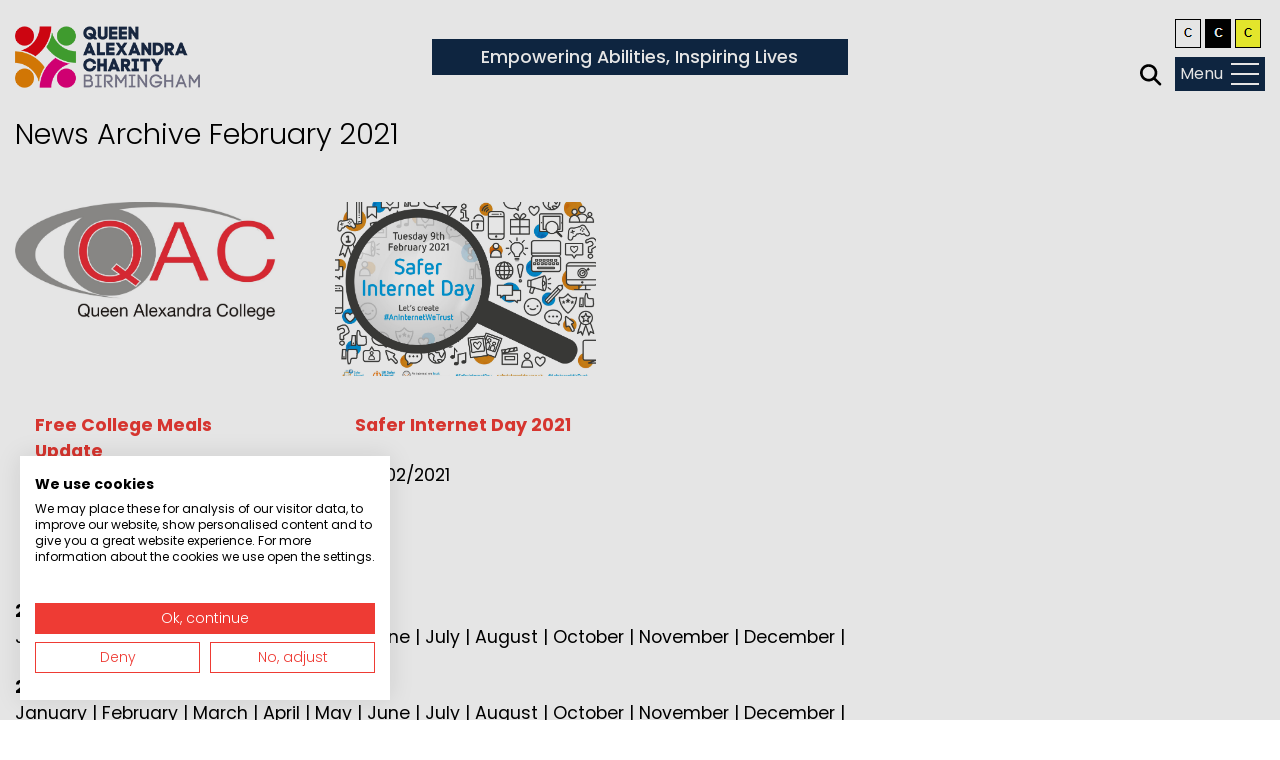

--- FILE ---
content_type: text/html
request_url: https://www.qac.ac.uk/news-archive.htm?year=2021&month=2
body_size: 43503
content:

<!DOCTYPE html>
<html lang="en"><!-- InstanceBegin template="/Templates/main.dwt" codeOutsideHTMLIsLocked="false" -->
<head>
<meta charset="iso-8859-1">
<meta http-equiv="X-UA-Compatible" content="IE=edge">
<meta name="viewport" content="width=device-width, initial-scale=1, maximum-scale=1, user-scalable=no">
<!-- InstanceBeginEditable name="doctitle" -->
<!-- InstanceEndEditable -->
<link rel="icon" href="/favicon.ico" type="image/x-icon" />
<link rel="shortcut icon" href="/favicon.ico" type="image/x-icon" />
<link rel="apple-touch-icon" href="/images/apple-touch-icon.png" />
<link rel="apple-touch-icon-precomposed" href="/images/apple-touch-icon.png"/>
<link rel="stylesheet" media="all" type="text/css" href="/css/bootstrap.min.css?d=202212151210" />
<link rel="stylesheet" type="text/css" href="/css/layout.css?d=2025040113137" />
<link rel="stylesheet" type="text/css" href="/css/appearance2.css?d=202407151438" />
<!--[if IE]>
  <link rel="stylesheet" type="text/css" href="/css/all-ie-only.css" />
<![endif]-->
<link rel="stylesheet" id="layout" type="text/css" href="" />


<link rel="preconnect" href="https://fonts.gstatic.com">
<link href="https://fonts.googleapis.com/css2?family=Poppins:wght@100;200;300;400;500;700&display=swap" rel="stylesheet">
<link rel="stylesheet" type="text/css" src="/js/fancybox/jquery.fancybox.min.css?d=2022121514" />
<link rel="stylesheet" href="//code.jquery.com/ui/1.12.1/themes/base/jquery-ui.css" ><script src="https://consent.cookiefirst.com/sites/qac.ac.uk-145c119e-95db-4817-bb00-f2e1c3e9898d/consent.js"></script>
<!-- Analytics Code Start -->
<!-- Google tag (gtag.js) -->
<script async src="https://www.googletagmanager.com/gtag/js?id=G-EG07EXEYNQ"></script>
<script>
  window.dataLayer = window.dataLayer || [];
  function gtag(){dataLayer.push(arguments);}
  gtag('js', new Date());

  gtag('config', 'G-EG07EXEYNQ');
</script>

<!-- Analytics Code End -->
<!-- InstanceBeginEditable name="head" -->
<title>QAC News Archive</title>
<!-- InstanceEndEditable -->

</head>
<body>
<div id="skip-navigation"><a href="#startcontent"><img src="/images/spacer.gif" alt="skip to main content" width="7" height="7" /></a></div>
            <div class="sticky-top">
    <div class="container-fluid max-width" id="wrapper-header" role="banner">
        <div class="row no-gutters d-flex py-4" >	
            <div class="col-6 col-md-4 col-xxl-2 col-xxxl-2 bg-black align-self-center order-md-1" id="header_graphic">
                <a href="/">
                <picture>
                    <!-- <source type="image/webp" srcset="/images/logo.webp"> --> 
                    
                        <img src="/images/QAC.png" alt="Queen Alexandra College" class="mx-auto align-self-center img-fluid" width="310" height="110" /> 
                    
                </picture>
                </a>
            </div>
            <div class="col-6 col-md-4 align-self-center order-md-3 order-lg-3" id="mobile-actions">
               <div id="nav-icon">
                    Menu
                    <span></span>
                    <span></span>
                    <span></span>
                    <span></span>
                </div>
                <svg id="search-mobile" width="32" height="32" xmlns="http://www.w3.org/2000/svg" viewBox="0 -100 768 768">
                	<path d="M416 208c0 45.9-14.9 88.3-40 122.7L502.6 457.4c12.5 12.5 12.5 32.8 0 45.3s-32.8 12.5-45.3 0L330.7 376c-34.4 25.2-76.8 40-122.7 40C93.1 416 0 322.9 0 208S93.1 0 208 0S416 93.1 416 208zM208 352c79.5 0 144-64.5 144-144s-64.5-144-144-144S64 128.5 64 208s64.5 144 144 144z"/>
                </svg>
                <div id="swapstyle-mobile">
                    <a href="#" rel="/css/layout.css"><img src="/images/accessibility-button-defaultcolour.gif" alt="Change web site colour scheme to white background and black text" border="0" width="26" height="29" /></a>
                    <a href="#" rel="/css/black-white.css"><img src="/images/accessibility-button-whiteblackcolour.gif" alt="Change web site colour scheme to black background and white text" border="0" width="26" height="29" /></a>
                    <a href="#" rel="/css/black-yellow.css"><img src="/images/accessibility-button-blackyellowcolour.gif" alt="Change web site colour scheme to black background and yellow text" border="0" width="26" height="29" /></a>
                </div>
                         
            </div>
            <div class="col-12 col-md-7 col-lg-10 col-xl-10 col-xxl-9 d-flex order-md-4 order-lg-3 order-xxl-2" id="wrapper-navigation">
                <div id="navigation" class="align-self-center" role="navigation"><a name="mainnavigation" id="mainnavigation"></a>        
                    <div class="col-12" id="wrapper-navigation">
    <div id="navigation" class="align-self-center accessibility-background-color accessibility-text-color">
    	<div id="swapstyle">
            <a href="#" rel="/css/layout.css"><img src="/images/accessibility-button-defaultcolour.gif" alt="Change web site colour scheme to white background and black text" border="0" width="26" height="29" /></a>
            <a href="#" rel="/css/black-white.css"><img src="/images/accessibility-button-whiteblackcolour.gif" alt="Change web site colour scheme to black background and white text" border="0" width="26" height="29" /></a>
            <a href="#" rel="/css/black-yellow.css"><img src="/images/accessibility-button-blackyellowcolour.gif" alt="Change web site colour scheme to black background and yellow text" border="0" width="26" height="29" /></a>
        </div>
        <ul id="top-nav" class="closed">
            <li><a href="/accessibility.htm">Accessibility</a></li>
            <li><a href="https://qac.pinpointhq.com/">Vacancies</a></li>
            <li><a href="/support-us.htm">Support us</a></li>
        </ul>
        
        <div class="header-donatesupport" id="donate-support-nav">
            <!--<a class="donateButtonHeader btn btn-rounded btn-black mx-auto accessibility-text-color" href="https://www.qac.ac.uk/getintouch/applying-to-study-with-us/1.htm">How to apply</a>-->
            <p>Empowering Abilities, Inspiring Lives</p>
        </div>
        
        
        
		<ul id="main-nav" class="closed" style="margin-top: 20px;">
            <li><a id="nav-charity" href="/charity.htm">Charity</a></li>
			<li><a id="nav-college" href="/college.htm">College</a></li>
            <li><a id="nav-courses" href="/courses.htm">Courses</a></li>
			<li><a id="nav-students" href="/students/residential-support/2.htm">Residential</a></li>
            <!--<li><a id="nav-students" href="/students.htm">Students</a></li>
            <li><a id="nav-exhibitions" href="/exhibitions.htm">Sight Village</a></li>-->
            <!--<li><a id="nav-support" href="/support-us.htm">Support Us</a></li>-->
            <li><a id="nav-services" href="/community-services.htm">Community Services</a></li>
            <li><a id="nav-enterprises" href="/qac-enterprises.htm">QAC Enterprises</a></li>
			<li><a id="nav-news" href="/news-events.htm">News/Events</a></li>
            <li><a id="nav-contact" href="/get-in-touch.htm">Get in touch</a></li>
		</ul>
        
        <div id="search-desktop">
            <div>
                <span id="search-desktop-button">
                    <a id="searchButtonHeader" class="accessibility-text-color">Search</a>&nbsp;
                    <svg width="32" height="32" xmlns="http://www.w3.org/2000/svg" viewBox="0 -100 768 768"><path d="M416 208c0 45.9-14.9 88.3-40 122.7L502.6 457.4c12.5 12.5 12.5 32.8 0 45.3s-32.8 12.5-45.3 0L330.7 376c-34.4 25.2-76.8 40-122.7 40C93.1 416 0 322.9 0 208S93.1 0 208 0S416 93.1 416 208zM208 352c79.5 0 144-64.5 144-144s-64.5-144-144-144S64 128.5 64 208s64.5 144 144 144z"/>
                    </svg>
                </span>
            </div>
        </div>
    </div>
</div>                    
                </div>
            </div>
        
            <div class="col-4 col-xxl-1 h-100 justify-content-end align-self-center order-md-2 order-xxl-3" id="header-right">
            	<div class="header-donatesupport">
					<!--<a class="donateButtonHeader btn btn-rounded btn-black mx-auto accessibility-text-color" href="/getintouch/applying-to-study-with-us/1.htm">How to apply</a>-->
                    <p>Empowering Abilities, Inspiring Lives</p>
                </div>
                
            </div>
        </div>
        <div id="searchbar">
    		<div class="container-fluid wrapper-inner px-lg-0">
            	<div class="row no-gutters">
                	<div class="col-12">
                    	<form id="search_form" class="form-inline float-right" method="get" action="/search-results.htm">
                        	<div class="form-group my-2 my-lg-4">
                            	<input type="text" id="searchbox" name="q" class="form-control" placeholder="Search" value="" />
                        	</div>    
                        	<div class="form-group my-2 my-lg-4"><input id="searchbutton" name="searchsubmit" type="submit" value="" /></div> 
                        	<input type="hidden" name="Button" value="search" />
                    	</form>
                    </div>
            	</div>        
        	</div>
        </div>
   	</div>
</div>
            <a name="startcontent" id="startcontent"></a>	
            <!-- InstanceBeginEditable name="top-banner" --><!-- InstanceEndEditable -->
            <!-- InstanceBeginEditable name="content" -->
			<div class="container-fluid max-width" role="main">  
                <div class="row accessibility-background-color accessibility-text-color">
                	<div class="col-12">
                    	 
                    <h1>News Archive
                    February 2021
                    </h1>
                
                </div>
		<div class="row row-cols-1 row-cols-md-2 row-cols-lg-4 w-100" id="homepage-news-updates"><div class="col mb-3"><div class="card h-100 mx-auto accessibility-background-color accessibility-text-color"><div class="newsimage"><a href="/news/free-college-meals-update-/1648.htm"><img src="/media/news/news1648a.jpg" alt="QAC logo" class="card-img-top img-fluid" width="354" height="236"></a></div><div class="card-body"><p class="homepage-news-updates-link"><a href="/news/free-college-meals-update-/1648.htm">Free College Meals Update</a></p><p class="homepage-news-updates-date">16/02/2021</p><p></p></div></div></div><div class="col mb-3"><div class="card h-100 mx-auto accessibility-background-color accessibility-text-color"><div class="newsimage"><a href="/news/safer-internet-day-2021/1645.htm"><img src="/media/news/news1645a.jpg" alt="Safer Internet Day Poster" class="card-img-top img-fluid" width="354" height="236"></a></div><div class="card-body"><p class="homepage-news-updates-link"><a href="/news/safer-internet-day-2021/1645.htm">Safer Internet Day 2021</a></p><p class="homepage-news-updates-date">09/02/2021</p><p></p></div></div></div></div>  
          </div>
                </div> 
            </div> 
            
            <div class="container-fluid max-width">  
                <div class="row accessibility-background-color accessibility-text-color">
                	<div class="col-12">   
         <p><b>2025</b><br />
					<a href="/news-archive.htm?year=2025&amp;month=1">January</a> |
		
					<a href="/news-archive.htm?year=2025&amp;month=2">February</a> |
		
					<a href="/news-archive.htm?year=2025&amp;month=3">March</a> |
		
					<a href="/news-archive.htm?year=2025&amp;month=4">April</a> |
		
					<a href="/news-archive.htm?year=2025&amp;month=5">May</a> |
		
					<a href="/news-archive.htm?year=2025&amp;month=6">June</a> |
		
					<a href="/news-archive.htm?year=2025&amp;month=7">July</a> |
		
					<a href="/news-archive.htm?year=2025&amp;month=8">August</a> |
		
					<a href="/news-archive.htm?year=2025&amp;month=10">October</a> |
		
					<a href="/news-archive.htm?year=2025&amp;month=11">November</a> |
		
					<a href="/news-archive.htm?year=2025&amp;month=12">December</a> |
		</p><p><b>2024</b><br />
					<a href="/news-archive.htm?year=2024&amp;month=1">January</a> |
		
					<a href="/news-archive.htm?year=2024&amp;month=2">February</a> |
		
					<a href="/news-archive.htm?year=2024&amp;month=3">March</a> |
		
					<a href="/news-archive.htm?year=2024&amp;month=4">April</a> |
		
					<a href="/news-archive.htm?year=2024&amp;month=5">May</a> |
		
					<a href="/news-archive.htm?year=2024&amp;month=6">June</a> |
		
					<a href="/news-archive.htm?year=2024&amp;month=7">July</a> |
		
					<a href="/news-archive.htm?year=2024&amp;month=8">August</a> |
		
					<a href="/news-archive.htm?year=2024&amp;month=10">October</a> |
		
					<a href="/news-archive.htm?year=2024&amp;month=11">November</a> |
		
					<a href="/news-archive.htm?year=2024&amp;month=12">December</a> |
		</p><p><b>2023</b><br />
					<a href="/news-archive.htm?year=2023&amp;month=1">January</a> |
		
					<a href="/news-archive.htm?year=2023&amp;month=2">February</a> |
		
					<a href="/news-archive.htm?year=2023&amp;month=3">March</a> |
		
					<a href="/news-archive.htm?year=2023&amp;month=4">April</a> |
		
					<a href="/news-archive.htm?year=2023&amp;month=5">May</a> |
		
					<a href="/news-archive.htm?year=2023&amp;month=6">June</a> |
		
					<a href="/news-archive.htm?year=2023&amp;month=7">July</a> |
		
					<a href="/news-archive.htm?year=2023&amp;month=8">August</a> |
		
					<a href="/news-archive.htm?year=2023&amp;month=9">September</a> |
		
					<a href="/news-archive.htm?year=2023&amp;month=10">October</a> |
		
					<a href="/news-archive.htm?year=2023&amp;month=11">November</a> |
		
					<a href="/news-archive.htm?year=2023&amp;month=12">December</a> |
		</p><p><b>2022</b><br />
					<a href="/news-archive.htm?year=2022&amp;month=1">January</a> |
		
					<a href="/news-archive.htm?year=2022&amp;month=2">February</a> |
		
					<a href="/news-archive.htm?year=2022&amp;month=3">March</a> |
		
					<a href="/news-archive.htm?year=2022&amp;month=4">April</a> |
		
					<a href="/news-archive.htm?year=2022&amp;month=5">May</a> |
		
					<a href="/news-archive.htm?year=2022&amp;month=6">June</a> |
		
					<a href="/news-archive.htm?year=2022&amp;month=7">July</a> |
		
					<a href="/news-archive.htm?year=2022&amp;month=8">August</a> |
		
					<a href="/news-archive.htm?year=2022&amp;month=9">September</a> |
		
					<a href="/news-archive.htm?year=2022&amp;month=10">October</a> |
		
					<a href="/news-archive.htm?year=2022&amp;month=11">November</a> |
		
					<a href="/news-archive.htm?year=2022&amp;month=12">December</a> |
		</p><p><b>2021</b><br />
					<a href="/news-archive.htm?year=2021&amp;month=1">January</a> |
		
					<a href="/news-archive.htm?year=2021&amp;month=2">February</a> |
		
					<a href="/news-archive.htm?year=2021&amp;month=3">March</a> |
		
					<a href="/news-archive.htm?year=2021&amp;month=4">April</a> |
		
					<a href="/news-archive.htm?year=2021&amp;month=5">May</a> |
		
					<a href="/news-archive.htm?year=2021&amp;month=6">June</a> |
		
					<a href="/news-archive.htm?year=2021&amp;month=7">July</a> |
		
					<a href="/news-archive.htm?year=2021&amp;month=8">August</a> |
		
					<a href="/news-archive.htm?year=2021&amp;month=9">September</a> |
		
					<a href="/news-archive.htm?year=2021&amp;month=10">October</a> |
		
					<a href="/news-archive.htm?year=2021&amp;month=11">November</a> |
		
					<a href="/news-archive.htm?year=2021&amp;month=12">December</a> |
		</p><p><b>2020</b><br />
					<a href="/news-archive.htm?year=2020&amp;month=1">January</a> |
		
					<a href="/news-archive.htm?year=2020&amp;month=2">February</a> |
		
					<a href="/news-archive.htm?year=2020&amp;month=3">March</a> |
		
					<a href="/news-archive.htm?year=2020&amp;month=4">April</a> |
		
					<a href="/news-archive.htm?year=2020&amp;month=5">May</a> |
		
					<a href="/news-archive.htm?year=2020&amp;month=6">June</a> |
		
					<a href="/news-archive.htm?year=2020&amp;month=7">July</a> |
		
					<a href="/news-archive.htm?year=2020&amp;month=8">August</a> |
		
					<a href="/news-archive.htm?year=2020&amp;month=9">September</a> |
		
					<a href="/news-archive.htm?year=2020&amp;month=10">October</a> |
		
					<a href="/news-archive.htm?year=2020&amp;month=11">November</a> |
		
					<a href="/news-archive.htm?year=2020&amp;month=12">December</a> |
		</p><p><b>2019</b><br />
					<a href="/news-archive.htm?year=2019&amp;month=1">January</a> |
		
					<a href="/news-archive.htm?year=2019&amp;month=2">February</a> |
		
					<a href="/news-archive.htm?year=2019&amp;month=3">March</a> |
		
					<a href="/news-archive.htm?year=2019&amp;month=4">April</a> |
		
					<a href="/news-archive.htm?year=2019&amp;month=5">May</a> |
		
					<a href="/news-archive.htm?year=2019&amp;month=6">June</a> |
		
					<a href="/news-archive.htm?year=2019&amp;month=7">July</a> |
		
					<a href="/news-archive.htm?year=2019&amp;month=9">September</a> |
		
					<a href="/news-archive.htm?year=2019&amp;month=10">October</a> |
		
					<a href="/news-archive.htm?year=2019&amp;month=11">November</a> |
		
					<a href="/news-archive.htm?year=2019&amp;month=12">December</a> |
		</p><p><b>2018</b><br />
					<a href="/news-archive.htm?year=2018&amp;month=1">January</a> |
		
					<a href="/news-archive.htm?year=2018&amp;month=2">February</a> |
		
					<a href="/news-archive.htm?year=2018&amp;month=3">March</a> |
		
					<a href="/news-archive.htm?year=2018&amp;month=4">April</a> |
		
					<a href="/news-archive.htm?year=2018&amp;month=5">May</a> |
		
					<a href="/news-archive.htm?year=2018&amp;month=6">June</a> |
		
					<a href="/news-archive.htm?year=2018&amp;month=7">July</a> |
		
					<a href="/news-archive.htm?year=2018&amp;month=8">August</a> |
		
					<a href="/news-archive.htm?year=2018&amp;month=9">September</a> |
		
					<a href="/news-archive.htm?year=2018&amp;month=10">October</a> |
		
					<a href="/news-archive.htm?year=2018&amp;month=11">November</a> |
		
					<a href="/news-archive.htm?year=2018&amp;month=12">December</a> |
		</p><p><b>2017</b><br />
					<a href="/news-archive.htm?year=2017&amp;month=1">January</a> |
		
					<a href="/news-archive.htm?year=2017&amp;month=2">February</a> |
		
					<a href="/news-archive.htm?year=2017&amp;month=3">March</a> |
		
					<a href="/news-archive.htm?year=2017&amp;month=4">April</a> |
		
					<a href="/news-archive.htm?year=2017&amp;month=5">May</a> |
		
					<a href="/news-archive.htm?year=2017&amp;month=6">June</a> |
		
					<a href="/news-archive.htm?year=2017&amp;month=7">July</a> |
		
					<a href="/news-archive.htm?year=2017&amp;month=8">August</a> |
		
					<a href="/news-archive.htm?year=2017&amp;month=9">September</a> |
		
					<a href="/news-archive.htm?year=2017&amp;month=10">October</a> |
		
					<a href="/news-archive.htm?year=2017&amp;month=11">November</a> |
		
					<a href="/news-archive.htm?year=2017&amp;month=12">December</a> |
		</p><p><b>2016</b><br />
					<a href="/news-archive.htm?year=2016&amp;month=1">January</a> |
		
					<a href="/news-archive.htm?year=2016&amp;month=2">February</a> |
		
					<a href="/news-archive.htm?year=2016&amp;month=3">March</a> |
		
					<a href="/news-archive.htm?year=2016&amp;month=4">April</a> |
		
					<a href="/news-archive.htm?year=2016&amp;month=5">May</a> |
		
					<a href="/news-archive.htm?year=2016&amp;month=6">June</a> |
		
					<a href="/news-archive.htm?year=2016&amp;month=7">July</a> |
		
					<a href="/news-archive.htm?year=2016&amp;month=8">August</a> |
		
					<a href="/news-archive.htm?year=2016&amp;month=9">September</a> |
		
					<a href="/news-archive.htm?year=2016&amp;month=10">October</a> |
		
					<a href="/news-archive.htm?year=2016&amp;month=11">November</a> |
		
					<a href="/news-archive.htm?year=2016&amp;month=12">December</a> |
		</p><p><b>2015</b><br />
					<a href="/news-archive.htm?year=2015&amp;month=1">January</a> |
		
					<a href="/news-archive.htm?year=2015&amp;month=3">March</a> |
		
					<a href="/news-archive.htm?year=2015&amp;month=4">April</a> |
		
					<a href="/news-archive.htm?year=2015&amp;month=5">May</a> |
		
					<a href="/news-archive.htm?year=2015&amp;month=6">June</a> |
		
					<a href="/news-archive.htm?year=2015&amp;month=7">July</a> |
		
					<a href="/news-archive.htm?year=2015&amp;month=8">August</a> |
		
					<a href="/news-archive.htm?year=2015&amp;month=9">September</a> |
		
					<a href="/news-archive.htm?year=2015&amp;month=10">October</a> |
		
					<a href="/news-archive.htm?year=2015&amp;month=11">November</a> |
		
					<a href="/news-archive.htm?year=2015&amp;month=12">December</a> |
		</p><p><b>2014</b><br />
					<a href="/news-archive.htm?year=2014&amp;month=1">January</a> |
		
					<a href="/news-archive.htm?year=2014&amp;month=2">February</a> |
		
					<a href="/news-archive.htm?year=2014&amp;month=3">March</a> |
		
					<a href="/news-archive.htm?year=2014&amp;month=5">May</a> |
		
					<a href="/news-archive.htm?year=2014&amp;month=6">June</a> |
		
					<a href="/news-archive.htm?year=2014&amp;month=7">July</a> |
		
					<a href="/news-archive.htm?year=2014&amp;month=8">August</a> |
		
					<a href="/news-archive.htm?year=2014&amp;month=9">September</a> |
		
					<a href="/news-archive.htm?year=2014&amp;month=10">October</a> |
		
					<a href="/news-archive.htm?year=2014&amp;month=11">November</a> |
		
					<a href="/news-archive.htm?year=2014&amp;month=12">December</a> |
		</p><p><b>2013</b><br />
					<a href="/news-archive.htm?year=2013&amp;month=3">March</a> |
		
					<a href="/news-archive.htm?year=2013&amp;month=7">July</a> |
		
					<a href="/news-archive.htm?year=2013&amp;month=9">September</a> |
		
					<a href="/news-archive.htm?year=2013&amp;month=10">October</a> |
		
					<a href="/news-archive.htm?year=2013&amp;month=12">December</a> |
		</p>
        
        <hr>
        </div>
        
        
                </div> 
                
                
                
          		<div class="row accessibility-background-color accessibility-text-color">
                	<div class="col-12">
                    	<h2>Latest Events</h2>               
                	</div>
                </div>
				<div class="row row-cols-1 row-cols-md-2 row-cols-lg-4" id="homepage-events-updates"><div class="col mb-3"><div class="card h-100 mx-auto accessibility-background-color accessibility-text-color"><a href="/events/open-day-for-prospective-students--wednesday-17th-september/1182.htm"><img src="/images/eventsdefault.gif" class="card-img-top img-fluid"></a><div class="card-body"><p class="homepage-news-updates-link"><a href="/events/open-day-for-prospective-students--wednesday-17th-september/1182.htm">Open Day for Prospective Students - Wednesday 17th September</a></p><p class="homepage-news-updates-date">17/09/2025</p><p></p></div></div></div><div class="col mb-3"><div class="card h-100 mx-auto accessibility-background-color accessibility-text-color"><a href="/events/open-day-for-prospective-students--tuesday-30th-september/1186.htm"><img src="/images/eventsdefault.gif" class="card-img-top img-fluid"></a><div class="card-body"><p class="homepage-news-updates-link"><a href="/events/open-day-for-prospective-students--tuesday-30th-september/1186.htm">Open Day for Prospective Students - Tuesday 30th September</a></p><p class="homepage-news-updates-date">30/09/2025</p><p></p></div></div></div><div class="col mb-3"><div class="card h-100 mx-auto accessibility-background-color accessibility-text-color"><a href="/events/open-day-for-prospective-students--wednesday-8th-october/1188.htm"><img src="/images/eventsdefault.gif" class="card-img-top img-fluid"></a><div class="card-body"><p class="homepage-news-updates-link"><a href="/events/open-day-for-prospective-students--wednesday-8th-october/1188.htm">Open Day for Prospective Students - Wednesday 8th October</a></p><p class="homepage-news-updates-date">08/10/2025</p><p></p></div></div></div><div class="col mb-3"><div class="card h-100 mx-auto accessibility-background-color accessibility-text-color"><a href="/events/open-day-for-prospective-students--tuesday-21st-october/1189.htm"><img src="/images/eventsdefault.gif" class="card-img-top img-fluid"></a><div class="card-body"><p class="homepage-news-updates-link"><a href="/events/open-day-for-prospective-students--tuesday-21st-october/1189.htm">Open Day for Prospective Students - Tuesday 21st October</a></p><p class="homepage-news-updates-date">21/10/2025</p><p></p></div></div></div><div class="col mb-3"><div class="card h-100 mx-auto accessibility-background-color accessibility-text-color"><a href="/events/open-day-for-prospective-students--thursday-6th-november/1190.htm"><img src="/images/eventsdefault.gif" class="card-img-top img-fluid"></a><div class="card-body"><p class="homepage-news-updates-link"><a href="/events/open-day-for-prospective-students--thursday-6th-november/1190.htm">Open Day for Prospective Students - Thursday 6th November</a></p><p class="homepage-news-updates-date">06/11/2025</p><p></p></div></div></div><div class="col mb-3"><div class="card h-100 mx-auto accessibility-background-color accessibility-text-color"><a href="/events/open-day-for-prospective-students--wednesday-19th-november/1192.htm"><img src="/images/eventsdefault.gif" class="card-img-top img-fluid"></a><div class="card-body"><p class="homepage-news-updates-link"><a href="/events/open-day-for-prospective-students--wednesday-19th-november/1192.htm">Open Day for Prospective Students - Wednesday 19th November</a></p><p class="homepage-news-updates-date">19/11/2025</p><p></p></div></div></div><div class="col mb-3"><div class="card h-100 mx-auto accessibility-background-color accessibility-text-color"><a href="/events/information-day-for-professionals--thursday-20th-november-2025/1178.htm"><img src="/images/eventsdefault.gif" class="card-img-top img-fluid"></a><div class="card-body"><p class="homepage-news-updates-link"><a href="/events/information-day-for-professionals--thursday-20th-november-2025/1178.htm">Information Day for Professionals - Thursday 20th November 2025</a></p><p class="homepage-news-updates-date">20/11/2025</p><p></p></div></div></div><div class="col mb-3"><div class="card h-100 mx-auto accessibility-background-color accessibility-text-color"><a href="/events/open-day-for-prospective-students--tuesday-2nd-december/1193.htm"><img src="/images/eventsdefault.gif" class="card-img-top img-fluid"></a><div class="card-body"><p class="homepage-news-updates-link"><a href="/events/open-day-for-prospective-students--tuesday-2nd-december/1193.htm">Open Day for Prospective Students - Tuesday 2nd December</a></p><p class="homepage-news-updates-date">02/12/2025</p><p></p></div></div></div></div>
                <div class="row accessibility-background-color accessibility-text-color mb-2">
                	<div class="col-12">
                    	<p><a href="/future-events.htm">See our Future Events</a></p>              
                	</div>
                </div>       
                
                    
            </div>  
  
		<!-- InstanceEndEditable -->
            <!-- InstanceBeginEditable name="bottom" --><!-- InstanceEndEditable --> 
			<div role="contentinfo">
				<div class="container-fluid" id="link-shortcuts">
    <div class="max-width">
        <div class="row row-cols-1 row-cols-md-4 p-5 accessibility-background-color accessibility-text-color">
            <div class="col-12 col-md-6 col-lg-3 mb-5 h-100 foot-list" id="foot-aboutus">
                <h2>About Us</h2>
                <ul>
                    <li><a href="/college/why-choose-qac/18.htm">Why Choose QAC?</a></li>
                    <li><a href="/college/qac-in-film--360-virtual-tour/20.htm">QAC in Film & 360 Virtual Tour</a></li>
                    <li><a href="https://qac.pinpointhq.com/">Vacancies</a></li>
                    <li><a href="/charity/annual-report-and-accounts/7.htm">Annual Report</a></li>
                    <li><a href="/college/ofsted-report/31.htm">Ofsted Report</a></li>
                    <li><a href="/students/residential-support/2.htm">Care Quality Commission Report</a></li>
                </ul>
                <div class="mb-5"></div>
                <h2 class="governance-text">Governance</h2><ul><li><a href="/governance/our-governance-and-governing-opportunities/1.htm">Our governance and governing opportunities</a></li><li><a href="/governance/corporate--queen-alexandra-charity-birmingham/7.htm">Corporate - Queen Alexandra Charity, Birmingham</a></li><li><a href="/governance/corporate--qac-enterprises-limited-trading-subsidiary/8.htm">Corporate - QAC Enterprises Limited (trading subsidiary)</a></li></ul>
            </div>
            <div class="ol-12 col-md-6 col-lg-3 mb-5 h-100 foot-list" id="foot-enterprises">
            
            
                        <h2>QAC Enterprises Ltd</h2>
                        <ul>
                            <li><a href="/qac-enterprises/all-formats-transcription-services/1.htm">All Formats Transcription Services</a></li>
                            <li><a href="/qac-enterprises/revolution-advantage-graphite-canes/3.htm">Advantage Graphite Canes</a></li>
                            <li><a href="/qac-enterprises/facilities-for-hire/4.htm">Facilities for Hire</a></li>
                            <li><a href="/exhibitions.htm">Sight Village</a></li>
                        </ul>
            
            </div>
            <div class="ol-12 col-md-6 col-lg-3 mb-5 h-100 foot-list" id="foot-moreinfo">
    
                    
                        <h2>More Information</h2>
                        <ul>
                            <li><a href="/get-in-touch-map.htm">How to find QAC</a></li>
                            <li><a href="/news-events.htm#latest_events">Latest Events</a></li>
                            <li><a href="/getintouch/management-profiles/2.htm">Key Contacts</a></li>
                            <li><a href="/college-prospectus-guides.htm">Download Prospectus</a></li>
                            <li><a href="/charity/privacy-notice/14.htm">Privacy Notice</a></li>
                            <li><a href="/news/queen-alexandra-colleges-qac-statement-on-the-1619-tuition-fund/1632.htm">16-19 Tuition Fund Statement</a></li>
                            <li><a href="/get-in-touch.htm">Contact QAC</a></li>
                            <li><a href="/sitemap.htm">Sitemap</a></li>
                        </ul>
        
            </div>
            <div class="ol-12 col-md-6 col-lg-3 h-100 foot-list" >
    
                
                        <h2>Queen Alexandra College</h2>
                        <ul>
                            <li>Court Oak Road</li>
                            <li>Harborne</li>
                            <li>Birmingham</li>
                            <li>B17 9TG</li>
                            <li>&nbsp;</li>
                            <li class="foot-contactlink"><span class="qac-red accessibility-background-color accessibility-text-color">t.</span> <a href="tel:+441214285050">0121 428 5050</a></li>
                            <li class="foot-contactlink"><span class="qac-red accessibility-background-color accessibility-text-color">e.</span> <a href="mailto:info@qac.ac.uk">info@qac.ac.uk</a></li>
                        </ul>
                
            </div>
        </div>
    </div>  
</div>  <div class="container-fluid max-width">
    <div class="row p-5" id="foot2">
        <div id="charity-text" class="col-12 col-md-6 mb-3 align-items-center">Registered Charity No. 1065794 Registered in England No. 3387540</div>
        <div id="social-icons" class="col-12 col-md-6 d-flex">
            <a class="pr-3" href="https://www.facebook.com/QueenAlexandraCollege/">
                <svg xmlns="http://www.w3.org/2000/svg" width="35" height="35" fill="#000000" class="bi bi-facebook" viewBox="0 0 16 16">
                <path d="M16 8.049c0-4.446-3.582-8.05-8-8.05C3.58 0-.002 3.603-.002 8.05c0 4.017 2.926 7.347 6.75 7.951v-5.625h-2.03V8.05H6.75V6.275c0-2.017 1.195-3.131 3.022-3.131.876 0 1.791.157 1.791.157v1.98h-1.009c-.993 0-1.303.621-1.303 1.258v1.51h2.218l-.354 2.326H9.25V16c3.824-.604 6.75-3.934 6.75-7.951"/>
              </svg>
            </a>
            <!--<a class="pr-3" href="http://twitter.com/QAC_Official">
                <svg xmlns="http://www.w3.org/2000/svg" width="35" height="35" fill="#000000" class="bi bi-twitter-x" viewBox="0 0 16 16">
                    <path d="M12.6.75h2.454l-5.36 6.142L16 15.25h-4.937l-3.867-5.07-4.425 5.07H.316l5.733-6.57L0 .75h5.063l3.495 4.633L12.601.75Zm-.86 13.028h1.36L4.323 2.145H2.865z"/>
                  </svg>
            </a>-->
            <a class="pr-3" href="https://www.instagram.com/qac_official/">
                <svg xmlns="http://www.w3.org/2000/svg" width="35" height="35" fill="#000000" class="bi bi-instagram" viewBox="0 0 16 16">
                    <path d="M8 0C5.829 0 5.556.01 4.703.048 3.85.088 3.269.222 2.76.42a3.9 3.9 0 0 0-1.417.923A3.9 3.9 0 0 0 .42 2.76C.222 3.268.087 3.85.048 4.7.01 5.555 0 5.827 0 8.001c0 2.172.01 2.444.048 3.297.04.852.174 1.433.372 1.942.205.526.478.972.923 1.417.444.445.89.719 1.416.923.51.198 1.09.333 1.942.372C5.555 15.99 5.827 16 8 16s2.444-.01 3.298-.048c.851-.04 1.434-.174 1.943-.372a3.9 3.9 0 0 0 1.416-.923c.445-.445.718-.891.923-1.417.197-.509.332-1.09.372-1.942C15.99 10.445 16 10.173 16 8s-.01-2.445-.048-3.299c-.04-.851-.175-1.433-.372-1.941a3.9 3.9 0 0 0-.923-1.417A3.9 3.9 0 0 0 13.24.42c-.51-.198-1.092-.333-1.943-.372C10.443.01 10.172 0 7.998 0zm-.717 1.442h.718c2.136 0 2.389.007 3.232.046.78.035 1.204.166 1.486.275.373.145.64.319.92.599s.453.546.598.92c.11.281.24.705.275 1.485.039.843.047 1.096.047 3.231s-.008 2.389-.047 3.232c-.035.78-.166 1.203-.275 1.485a2.5 2.5 0 0 1-.599.919c-.28.28-.546.453-.92.598-.28.11-.704.24-1.485.276-.843.038-1.096.047-3.232.047s-2.39-.009-3.233-.047c-.78-.036-1.203-.166-1.485-.276a2.5 2.5 0 0 1-.92-.598 2.5 2.5 0 0 1-.6-.92c-.109-.281-.24-.705-.275-1.485-.038-.843-.046-1.096-.046-3.233s.008-2.388.046-3.231c.036-.78.166-1.204.276-1.486.145-.373.319-.64.599-.92s.546-.453.92-.598c.282-.11.705-.24 1.485-.276.738-.034 1.024-.044 2.515-.045zm4.988 1.328a.96.96 0 1 0 0 1.92.96.96 0 0 0 0-1.92m-4.27 1.122a4.109 4.109 0 1 0 0 8.217 4.109 4.109 0 0 0 0-8.217m0 1.441a2.667 2.667 0 1 1 0 5.334 2.667 2.667 0 0 1 0-5.334"/>
                  </svg>
            </a>
            <a class="pr-3" href="https://www.threads.com/@qac_official">
                <svg xmlns="http://www.w3.org/2000/svg" width="35" height="35" fill="#000000" class="bi bi-threads" viewBox="0 0 16 16">
                    <path d="M6.321 6.016c-.27-.18-1.166-.802-1.166-.802.756-1.081 1.753-1.502 3.132-1.502.975 0 1.803.327 2.394.948s.928 1.509 1.005 2.644q.492.207.905.484c1.109.745 1.719 1.86 1.719 3.137 0 2.716-2.226 5.075-6.256 5.075C4.594 16 1 13.987 1 7.994 1 2.034 4.482 0 8.044 0 9.69 0 13.55.243 15 5.036l-1.36.353C12.516 1.974 10.163 1.43 8.006 1.43c-3.565 0-5.582 2.171-5.582 6.79 0 4.143 2.254 6.343 5.63 6.343 2.777 0 4.847-1.443 4.847-3.556 0-1.438-1.208-2.127-1.27-2.127-.236 1.234-.868 3.31-3.644 3.31-1.618 0-3.013-1.118-3.013-2.582 0-2.09 1.984-2.847 3.55-2.847.586 0 1.294.04 1.663.114 0-.637-.54-1.728-1.9-1.728-1.25 0-1.566.405-1.967.868ZM8.716 8.19c-2.04 0-2.304.87-2.304 1.416 0 .878 1.043 1.168 1.6 1.168 1.02 0 2.067-.282 2.232-2.423a6.2 6.2 0 0 0-1.528-.161"/>
                </svg>
            </a>
            <a class="pr-3" href="http://www.youtube.com/myqac">
                <svg xmlns="http://www.w3.org/2000/svg" width="35" height="35" fill="#000000" class="bi bi-youtube" viewBox="0 0 16 16">
                    <path d="M8.051 1.999h.089c.822.003 4.987.033 6.11.335a2.01 2.01 0 0 1 1.415 1.42c.101.38.172.883.22 1.402l.01.104.022.26.008.104c.065.914.073 1.77.074 1.957v.075c-.001.194-.01 1.108-.082 2.06l-.008.105-.009.104c-.05.572-.124 1.14-.235 1.558a2.01 2.01 0 0 1-1.415 1.42c-1.16.312-5.569.334-6.18.335h-.142c-.309 0-1.587-.006-2.927-.052l-.17-.006-.087-.004-.171-.007-.171-.007c-1.11-.049-2.167-.128-2.654-.26a2.01 2.01 0 0 1-1.415-1.419c-.111-.417-.185-.986-.235-1.558L.09 9.82l-.008-.104A31 31 0 0 1 0 7.68v-.123c.002-.215.01-.958.064-1.778l.007-.103.003-.052.008-.104.022-.26.01-.104c.048-.519.119-1.023.22-1.402a2.01 2.01 0 0 1 1.415-1.42c.487-.13 1.544-.21 2.654-.26l.17-.007.172-.006.086-.003.171-.007A100 100 0 0 1 7.858 2zM6.4 5.209v4.818l4.157-2.408z"/>
                  </svg>
            </a>
            <a class="pr-3" href="https://www.linkedin.com/company/queen-alexandra-college">
                <svg xmlns="http://www.w3.org/2000/svg" width="35" height="35" fill="#000000" class="bi bi-linkedin" viewBox="0 0 16 16">
                    <path d="M0 1.146C0 .513.526 0 1.175 0h13.65C15.474 0 16 .513 16 1.146v13.708c0 .633-.526 1.146-1.175 1.146H1.175C.526 16 0 15.487 0 14.854zm4.943 12.248V6.169H2.542v7.225zm-1.2-8.212c.837 0 1.358-.554 1.358-1.248-.015-.709-.52-1.248-1.342-1.248S2.4 3.226 2.4 3.934c0 .694.521 1.248 1.327 1.248zm4.908 8.212V9.359c0-.216.016-.432.08-.586.173-.431.568-.878 1.232-.878.869 0 1.216.662 1.216 1.634v3.865h2.401V9.25c0-2.22-1.184-3.252-2.764-3.252-1.274 0-1.845.7-2.165 1.193v.025h-.016l.016-.025V6.169h-2.4c.03.678 0 7.225 0 7.225z"/>
                  </svg>
            </a>
            <a href="https://bsky.app/profile/qac-official.bsky.social">
                <svg xmlns="http://www.w3.org/2000/svg" width="35" height="35" fill="#000000" class="bi bi-bluesky" viewBox="0 0 16 16">
                    <path d="M3.468 1.948C5.303 3.325 7.276 6.118 8 7.616c.725-1.498 2.698-4.29 4.532-5.668C13.855.955 16 .186 16 2.632c0 .489-.28 4.105-.444 4.692-.572 2.04-2.653 2.561-4.504 2.246 3.236.551 4.06 2.375 2.281 4.2-3.376 3.464-4.852-.87-5.23-1.98-.07-.204-.103-.3-.103-.218 0-.081-.033.014-.102.218-.379 1.11-1.855 5.444-5.231 1.98-1.778-1.825-.955-3.65 2.28-4.2-1.85.315-3.932-.205-4.503-2.246C.28 6.737 0 3.12 0 2.632 0 .186 2.145.955 3.468 1.948"/>
                </svg>
            </a>

        </div><!-- from <div id="social-icons... -->
    </div>
</div>
            </div>
			<div class="container-fluid max-width">
    <div id="accaward-row1" class="row row-cols-3 row-cols-md-4 text-center justify-content-evenly align-items-center">
        <div class="col col-lg-7-icon"><a href="https://www.mindfulemployer.dpt.nhs.uk/our-charter?page=51" target="_blank"><img src="/images/accaward-mindfulemployer-2.gif" alt="mindful employer" width="201" height="82"/></a></div>
      <div class="col col-lg-7-icon"><a href="https://natspec.org.uk/colleges/specialist-colleges/queen-alexandra-college-qac/" target="_blank"><img src="/images/accaward-natspec-2.gif" alt="Natspec member" width="76" height="90" /></a></div>
      <div class="col col-lg-7-icon"><a href="https://www.cqc.org.uk/location/1-116439860" target="_blank"><img src="/images/CQC-inspected-and-rated-good.jpg" alt="Inspected and rated Good by care quality commission" width="160" height="111" /></a></div>
      <!--<div class="col col-lg-7-icon"><a href="https://reports.ofsted.gov.uk/inspection-reports/find-inspection-report/provider/ELS/131963" target="_blank"><img src="/images/accaward-ofsted-2.gif" alt="ofsted good provider" width="90" height="90" /></a></div>-->
      <div class="col col-lg-7-icon"><a href="http://www.fairtrain.org/" target="_blank"><img src="/images/accaward-fairtrain-2.gif" alt="fair train" width="141" height="90" /></a></div>
      <div class="col col-lg-7-icon"><a href="https://www.gov.uk/government/collections/disability-confident-campaign" target="_blank"><img src="/images/accaward-disabilityconfident-2.gif" alt="disability confident employer" width="158" height="73" /></a></div>
	  <!--<div class="col col-lg-7-icon"><a href="https://www.aoc.co.uk/aoc-beacon-awards-stage-1-beacon-standard" target="_blank"><img src="/images/accaward-aocbeaconaward-2.gif" alt="aoc beacon award" width="110" height="72" /></a></div>-->
    <div class="col col-lg-7-icon"><a href="https://www.eauc.org.uk" target="_blank"><img src="/images/footer-eauc.jpg" alt="Investors in People Accredited" width="106" height="58"></a></div>
  
        <div class="col col-lg-3 mt-lg-4"><a href="https://www.fundraisingregulator.org.uk/" target="_blank"><img src="/images/accaward-fundraisingregulator-2.gif" alt="registered with fundraising regulator" width="225" height="69" /></a></div>
      <div class="col col-md-4 col-lg-3 mt-lg-4"><a href="https://www.investorsinpeople.com/" target="_blank"><img src="/images/accaward-investorsinpeople3.gif" alt="investors in people silver" width="292" height="58" /></a></div>
       <div class="col-12 col-sm-6 col-md-4 col-lg-3 mt-lg-4"><a href="https://www.leaderscouncil.co.uk/" target="_blank"><img src="/images/The-Leaders-Council-Member.png" alt="The Leaders Council Member" width="197" height="100" /></a></div>
	  <!--<div class="col-12 col-sm-6 col-md-4 col-lg-3 mt-lg-4"><a href="https://nationalcentrefordiversity.com/" target="_blank"><img src="/images/LiD-October-2023.png" alt="leaders in diversity award" width="312" height="58" /></a></div>-->
    
    <div class="col-12 col-sm-6 col-md-4 col-lg-3 mt-lg-4"></div<a href="https://nationalcentrefordiversity.com/2022-fredie-awards-top-100/" target="_blank"><img src="/images/footer-fredie-award.jpg" alt="'Top 100 Most Inclusive Workplaces 2022" width="202" height="100"></a></div>
  </div>
</div>

<div class="container-fluid max-width">
	<div class="row">
		<div class="col-12">
			<p class="text-center">Our online surveys are powered by <a href=" https://www.smartsurvey.co.uk/" rel="nofollow" target="_blank">SmartSurvey</a></p>
		</div>
	</div>
</div><script type="text/javascript" src="/2dev/js2/jquery.min.js?d=202212151210"></script>
<script type="text/javascript" src="/js/bootstrap.bundle.min.js?d=202212151210"></script>
<script type="text/javascript" src="/js/fancybox/jquery.fancybox.min.js?d=202212151210"></script>
<script src="https://code.jquery.com/ui/1.12.1/jquery-ui.min.js"></script>
<script src="/js/jquery.cookie.js" type="text/javascript"></script>
<script type="text/javascript" src="/js/external.js?d=202212151210"></script>
<script type="text/javascript">
$(document).ready(function(){

	$('iframe').each(function() {
		// Check if the iframe src contains 'youtube'
		var src = $(this).attr('src');
		if (src && src.includes('youtube')) {
		  // Wrap the iframe in a container with class 'video-container'
		  $(this).parent().addClass('video-container');
		}
		if (src && src.includes('vimeo')) {
		  // Wrap the iframe in a container with class 'video-container'
		  $(this).parent().addClass('video-container');
		}
  	});

});
</script>




            
            <!-- InstanceBeginEditable name="scripts" --><!-- InstanceEndEditable --> 
            
</body>
<!-- InstanceEnd --></html>


--- FILE ---
content_type: text/css
request_url: https://www.qac.ac.uk/css/layout.css?d=2025040113137
body_size: 24052
content:
/** ------------------------------------------------------ **/
/** ------------------- mobile first -------------------- **/

body {
	background-color:#ffffff;
	color: #000000;
	margin: 0px;
	text-align: left;
}

#skip-navigation{
	height:0px;	
	overflow: hidden; 
}

.sticky-top {
	background-color:#ffffff;
}
	
#wrapper-header {
	background-color:#FFFFFF;
    margin: 0 auto;
    position: relative;
    width: 100%;
}

#wrapper-content{
	clear:both;
	width: 100%;
}

.wrapper-inner {
	margin: 0 auto;
    max-width: 1760px;
    position: relative;
    width: 100%;
}

#wrapper-footer {
	background-color: #7e7e7e;
}

.bg-red {
	background-color: #ED1D24;
}
.btn-black, .btn-black:hover, .btn-black:visited{
	background-color: #000;
	color: #fff;
}


.max-width{
	margin-left:auto;
	margin-right:auto;
	max-width:1790px;
}

#swapstyle{
	display:none;
}	
#swapstyle-mobile{
	float:right;
	width:90px;
}
#swapstyle-mobile img{
	max-width:26px;
}

#donate-support-nav{
	display:none;
}


#searchbar{
	background-color:#FFF;
	display:none;
}

#searchbox{
	min-width: 200px;
}

#searchbutton{
	background-color:#000;
	background-image:url(../images/magnifying-glass-solid.svg);
	background-position:center;
	background-repeat:no-repeat;
	border:1px solid #2b9cdc;
	display:block;
	padding-top:6px;
	padding-bottom:6px;
	height:38px;
	width:38px;
}

/*--------------------------------------------------*/
/*--------------- Bootstrap Overrides --------------*/

.card {
	border: 0; 
}

.breadcrumb {
	background-color: transparent;
	padding-left: 0px;
}
ol.breadcrumb  li {
	color: #8a8b8d;
	text-transform: lowercase;
}

ol.breadcrumb li a, ol.breadcrumb li a:hover, ol.breadcrumb li a:visited {
	color: #8a8b8d;
}
/*.card-img, .card-img-top {
	border-radius: 0px;
}*/

#foot {
	color: #ffffff;
	font-weight: 200;
	padding-top: 75px;
}
#foot2 {
	padding-top: 20px;
	padding-bottom: 40px;
}


#foot a, #foot a:visited, #foot2 a, #foot2 a:visited, #foot2 p {
	color: #000;
}

#foot abbr {
	text-decoration: none;
}

#foot ul {
	float: left;
	list-style: none;
	margin: 0px;
	padding: 0px;
	width: 100%;
}

#foot2 ul {
	list-style: none;
	margin: 0px;
	padding: 0px;
	width: 100%;
}

#social-links ul li {
	display: inline-block;
	float: left;
	margin-right: 25px;
}

#foot ul li {
	line-height: 2em;
}

#footerright {
	margin-top: 40px;
}

#footerright ul {
	float: right;
	text-align: right;
}

#footerright ul li {
	display: inline-block;
	color: #ffffff;
	float: right;
	margin-left: 25px;
}

.btn-primary {
	background-color: #102947;
	border-color: #102947;
}


.expandablesection-heading .governor-down, .expandablesection-heading .governor-up {
	display: inline-block;
    position: absolute;
    right: 0;
	height: 30px;
	width: 30px;
    background-repeat: no-repeat;
}
.expandablesection-heading .governor-down {
	background-image:url("/images/chevron-down.svg");
}
.expandablesection-heading .governor-up {
	background-image:url("/images/chevron-up.svg");
}


/** ------------------------------------------------------ **/
/** ------------------- form ------------------------- **/

form {
  margin: 0px;
  padding: 0px;
  }
fieldset {
  border: 0px;
  margin:0px;
  padding: 0px;
  width: auto;
  }
legend {
  font-weight: bold;
  padding-bottom: 10px;
}
input {
  float: left;
  }
select {
  float: left;
  }
textarea{
  margin-bottom:5px;
}	 
input.buttons {
  float: none;
}
form fieldset div {
  padding-bottom: 0px;
  clear: both;
  overflow:auto;
  }
form fieldset p {
  padding-bottom: 10px;
  margin: 0px;
  clear: both;
  }
label {


}
.nofloat{
	float:none;
	margin-right:0px;
}	
/* hide anti spam box */
.sec-form-field {
	display: none;
}

.error {
    color: #FF0000;
}

input:readonly {
	background-color: #ffffff;
	border: 1px solid #bcbcbc;
	color: #bcbcbc;
	cursor: not-allowed;
}

.clearboth {
	clear:both;
}

a.btn-success, a.btn-success:visited {
    color: #fff;
}

#nav-icon {
	background-color:#102947;
	color:#FFFFFF;
	width: 84px;
    height: 34px;
	display: block;
	float:right;
	width: 90px;
	margin-left: 15px;
	padding-left:5px;
	padding-top:5px;
	-webkit-transform: rotate(0deg);
	-moz-transform: rotate(0deg);
	-o-transform: rotate(0deg);
	transform: rotate(0deg);
	-webkit-transition: .5s ease-in-out;
	-moz-transition: .5s ease-in-out;
	-o-transition: .5s ease-in-out;
	transition: .5s ease-in-out;
	cursor: pointer;
	position:absolute;
	top:0px;
	right:15px;
}

#nav-icon span {
	display: block;
	position: absolute;
	height: 2px;
	width: 28px;
	/*background: #7b95a9;*/
	background: #ffffff;
	opacity: 1;
	left: 56px;
	-webkit-transform: rotate(0deg);
	-moz-transform: rotate(0deg);
	-o-transform: rotate(0deg);
	transform: rotate(0deg);
	-webkit-transition: .25s ease-in-out;
	-moz-transition: .25s ease-in-out;
	-o-transition: .25s ease-in-out;
	transition: .25s ease-in-out;
}


#search-mobile{
	position:absolute;
	top:3px;
	right:108px;
}
#swapstyle-mobile{
	position:absolute;
	top:-38px;
	right:15px;
}


#nav-icon span:nth-child(1) {
  top: 6px;
}

#nav-icon span:nth-child(2),#nav-icon span:nth-child(3) {
  top: 16px;
}

#nav-icon span:nth-child(4) {
  top: 26px;
}

#nav-icon.open span:nth-child(1) {
  top: 18px;
  width: 0%;
  left: 50%;
}

#nav-icon.open span:nth-child(2) {
  -webkit-transform: rotate(45deg);
  -moz-transform: rotate(45deg);
  -o-transform: rotate(45deg);
  transform: rotate(45deg);
}

#nav-icon.open span:nth-child(3) {
  -webkit-transform: rotate(-45deg);
  -moz-transform: rotate(-45deg);
  -o-transform: rotate(-45deg);
  transform: rotate(-45deg);
}

#nav-icon.open span:nth-child(4) {
  top: 18px;
  width: 0%;
  left: 50%;
}

#search-desktop-button{
	cursor:pointer;
}		

#navigation-shortcuts ul {
	display: inline-block;
	list-style: none;
}
#navigation-shortcuts ul li {
	display: inline-block;
	float: left;
}

.closed{
	display:none;
}
.open{
	display:block !important;	
}

.slide-text {
	color: #fff;
	width: 42%;
}
.slide-image {
	width: 58%;
}
.slide-text h1,.slide-text h2, .slide-text p, .slide-text a, .slide-text a:visited {
	color: #fff;
} 

.slide-text h1{
	font-size: 1.6em;
	font-weight: 500;
}
.slide-text h2{
    font-size: 2.4em;
	font-weight: 500;
}

.slide-text a {
	font-size:1.2em;
}

.header-donatesupport{
	display:none;
}

#searchButtonHeader{
	
}
#search-desktop{
	display:none;
}

#how-to-help-us {
	border-top: 1px solid #eee;
	border-bottom: 1px solid #eee;
	/*padding-top: 40px;*/
}
/*#how-to-help-us hr {
	border: 1px solid #eee;
}*/
#how-to-help-us-title {
	font-weight: bold;
	font-size: 1.6em;
}

#how-to-help-us a, #how-to-help-us a:visited {
	color: #fff;
	margin-bottom:12px;
	padding-left: 20px;
	padding-right: 20px;
}
.btn-rounded {
	border-radius: 20px;
	padding-left: 30px;
	padding-right: 30px;
	text-align: center;
}

#social-icons{
	margin-left:auto;
	margin-right:auto;
	max-width:270px;
}

#social-icons img {
	padding-left: 5px;
	padding-right: 5px;
}


#accaward-row2 {
	padding-top: 40px;
}

.logo-container p {
	margin-bottom:0px;
}

#homepage-quicklinks .card {
	max-width:534px;
}
#homepage-news-updates .card, #homepage-event-updates .card{
	max-width: 90%;
}
/*.homequicklinksbox {
	max-width: 534px;
	margin-left: 10px;
}
.homequicklinksbox:last {
	margin-left: 0px;
}
.homequicklinkstextbox {
	padding-top: 6px;
	padding-bottom: 6px;
	padding-left: 10px;
	padding-right: 10px;
}*/
.homequicklinkstextbox h2, 
.homequicklinkstextbox p, 
.homequicklinkstextbox a:link, .homequicklinkstextbox a:hover, .homequicklinkstextbox a:visited {
	color: #fff;
}
.homequicklinkstextbox h2 {
	font-size: 1.8em;
    font-weight: 500;
}
.homequicklinkstextbox p, .homequicklinkstextbox a:link {
	font-size: 1.2em;
	line-height: 1.8em;
}
.homequicklinkstextbox a:link {
	font-weight:600;
}

#homepage-news-updates, #homepage-event-updates{
	padding-top: 40px;
}
#homepage-news-updates h2, #homepage-event-updates h2{
	text-align: center;
	margin-bottom: 40px;
}
p.homepage-news-updates-link {
	margin-top: 16px;
	font-size: 1.1em;
	font-weight: bold;
}
p.homepage-news-updates-link a, p.homepage-news-updates-link a:visited {
	color: #ee3b34; /* qac-red */
}
p.homepage-news-updates-link a:hover {
	color: #ee3b34; /* qac-red */
	text-decoration: underline;
}
.homepage-news-updates-date {
}

#link-shortcuts {
	background-color: #efefef;
}
#link-shortcuts ul li {
	font-size: 0.8em;
	
	margin-top: 10px;
}


.foot-list h2 {
	margin: 0px;
	font-size: 1.2em;
}
.foot-list ul {
	padding: 0px;
	margin: 0px;
	list-style: none;
}
.foot-list ul li {
	margin-bottom: 4px;
}
#link-shortcuts ul li.foot-contactlink {
	font-size: 1.1em;
}
.foot-list ul li .foot-contactlink-title {
	color: red;
}


#menu {
}
#menu p {
	padding: 0px;
	margin: 0px;
	
	font-size: 1.2em;
}
#menu p a.students-category {
	color: #C60; /* qac-orange */
}
#menu p a.college-category {
	color: #ED1D24;
}
#menu p a.qacenterprises-category {
	color: #43b649;
}
#menu p a.supportus-category {
	color: #819e25;
}
#menu p a.getintouch-category {
	color: #f1d034;
}
#menu ul {
	padding: 0px;
	margin: 0px;
	list-style: none;
}
#menu ul li {
	padding-top: 10px;
	padding-bottom: 10px;
	border-bottom: 1px solid #ddd;
}

.tabheader {
	cursor:pointer;
}


#what-our-students-say .title {
	color: #C60; /* qac-orange */
}
#what-our-students-say .quote {
	color: #000;
}
#what-our-students-say .student-name {
	color: #C60; /* qac-orange */
}
#what-our-students-say .student-subject {
	color: #C60; /* qac-orange */
}

#courses .card {
	border: 1px solid #d9d9d9;
}

.logo-container {
	border-bottom: 1px solid #eee;
}

.logo-container p {
	margin-bottom:0px;
}
.logo-container img {
	display:block;
	margin:0 auto;
	max-width: 310px;
    width: 100%;
}



/*----- colour states for headings, backgrounds etc -----*/
	
	
	.qac-bg{
		background-color: #ED1D24;
		color: #fff;
	}
	.qac-text, .qac-text a {
		color: #ED1D24;
	}
	
	.college-bg  {
		background-color: #ED1D24;
		color: #fff;
	}

	.college-text, .college-text a {
		color: #ED1D24;
	}

	.courses-bg {
		background-color: #803f8d;
		color: #fff;
	}
	.courses-text, .courses-text a {
		color: #803f8d;
		font-size: 1.2em;
	}

	.students-bg {
		background-color: #ed7913;
		color: #fff;
	}
	.students-text, .students-text a {
		color: #ed7913;
	}

	.services-bg {
		background-color: #ec008c;
		color: #fff;
	}
	.services-text, .services-text a {
		color: #ec008c;
	}

	.exhibitions-bg {
		/*background-color: #34b5f1;*/
		background-color:#43b649;
		color: #fff;
	}
	.exhibitions-text, .exhibitions-text a {
		color:#43b649;
		/*color: #34b5f1;*/
	}

	.news-bg {
		background-color: #910966;
		color: #fff;
	}
	.news-text, .news-text a {
		color: #910966;
	}
	
	.support-bg {
		background-color: #819e25;
		color: #fff;
	}
	.support-text, .support-text a {
		color: #819e25;
	}

	.enterprises-bg {
		background-color: #43b649;
		color: #fff;
	}
	.enterprises-text, .enterprises-text a {
		color: #43b649;
	}

	.contact-bg {
		background-color: #f1d034;
		color: #fff;
	}
	.contact-text, .contact-text a {
		color: #f1d034;
	}

	.college-bg h1, .college-bg p, .courses-bg h1, .courses-bg p, .students-bg h1, .students-bg p,
	.exhibitions-bg h1, .exhibitions-bg p, .news-bg h1, .news-bg p, .enterprises-bg h1, .enterprises-bg p,
	.contact-bg h1, .contact-bg p {
		color: #fff;
	}

	#charity-text{
		text-align:center;
	}

	#accaward-row1 div, #accaward-row2 div{
		margin-bottom:30px;
	}
	#accaward-row1 img, #accaward-row2 img{
		height:auto;
		width:auto;
		max-width:100%;
	}
	
	
	.newsimage{
		max-height: 270px;

		overflow-y: hidden;
	}
	
	
	/*iframe{
		height:auto;
		max-width:100%;
	}*/
	
	#what-our-students-say img{
		display:block;
		margin-left:auto;
		margin-right:auto;
		width:auto;
		max-width:100%;
	}


/*------ responsive videos -----*/

	p.iframe {
		position: relative;
		display: block;
		width: 100%;
		padding: 0;
		padding-bottom: 56.25%;
		height: 0;
		overflow: hidden;
	}

	p.iframe iframe {
		position: absolute;
		top: 0;
		left: 0;
		width: 100%;
		height: 100%;
	}

	.downloads-icon {
		height:46px;
		width:46px;
	}
	
	.video-container {
	  clear:both;
	  position: relative;
	  padding-bottom: 56.25%;
	}
	
	.video-container iframe {
	  position: absolute;
	  top: 0;
	  left: 0;
	  width: 100%;
	  height: 100%;
	}
	
	.slider-content {
		height:auto;
	}


@media (min-width: 992px){
	
	/*.max-width{
		padding-left:30px;
		padding-right:30px;
	}*/
	
	#nav-icon {
		right: 0px;
	}
	#search-mobile {
		right: 93px;
	}
	#swapstyle-mobile {
		right: 0px;
	}
	
	
	
	.col-lg-7-icon {
		-ms-flex: 0 0 14.285714%;
		flex: 0 0 14.285714%;
		max-width: 14.285714%;
	}

	.wrap-inner-container {
		margin: 0 auto;
		max-width: 1780px;
	}
	
	#header-left {
/*		padding-bottom: 10px;
		padding-left: 30px;
		padding-top: 20px;*/
	}

	#header-right {
/*		padding-top: 35px;
		padding-right: 30px;*/
		/*position: static;  needed for full-width dropdown nav */
	}
	
	#header_graphic img{
		height:auto;
		max-width:185px;
	}
	
	#wrapper-navigation {
    	top: 52px;
	}
	
	#navigation ul#top-nav {
		margin-top: 25px;
		vertical-align: middle;
	}

	#video-wrapper {
		position: relative;
	}

	#video-wrapper video#video {
		display: block;
		margin: 0;
		padding: 0;
		height: auto;
		width: 100%
	}

	#video-wrapper div#video-text {
		left: 4%;
		position: absolute;
		text-transform: lowercase;
	}

	#video-wrapper div#video-text p {
		color: #ffffff;
		font-size: 3.4em;
		font-weight: 200;
		margin-bottom: 0px;
	}

	#video-wrapper div#video-text p.greentext {
		color: #6FC693;
	}

	#video-wrapper div#video-text a, #video-wrapper div#video-text a:hover, #video-wrapper div#video-text a:visited {
		border: 1px solid #ffffff;
		color: #ffffff;
		display: block;
		font-size: 1.2em;
		font-weight: 200;
		margin-top: 70px;
		padding: 8px;
		text-align: center;
		text-decoration: none;
		width: 270px;
	}
	#filter-container {
		margin-bottom: 40px;
	}
	.filter-wrap {
		border: 1px solid #d2d2d2;
		cursor: pointer;
		border-radius: 5px;
		float: left;
		position: relative;
		width: 100%;
	}

	.filter-wrap.disabled {
		background-color: #d2d2d2;
		cursor: not-allowed;
	}
	.filter-heading {
		border-right: 1px solid #d2d2d2;
		float: left;
		padding: 8px;
		padding-left: 20px;
		width: 85%;
	}

	.filter-heading p {
		font-size: 1em;
		margin: 0px;
		text-transform: lowercase;
	}

	.filter-arrow {
		float: left;
		padding-top: 3%;
		width: 15%;
	}

	.filter-wrap ul {
		background: #ffffff;
		border-left: 1px solid #d2d2d2;
		border-right: 1px solid #d2d2d2;
		border-bottom: 1px solid #d2d2d2;
		border-radius-bottom-right: 5px;
		border-radius-bottom-left: 5px;
		display: none;
		float: left;
		list-style: none;
		margin: 0px;
		opacity: 0.3;
		padding: 0px;
		position: absolute;
		top: 38px;
		width: 100%;
		z-index: 200;
	}

	.filter-wrap ul li {
		float: left;
		width: 100%;
	}


	.filter-wrap ul li a {
		color: #8a8b8d;
		float: left;
		padding: 8px;
		padding-left: 20px;
		text-transform: lowercase;
		width: 100%;
	}

	.filter-wrap ul li a:hover, .filter-wrap ul li a.ticked {
		background-color: #6fc692;
		color: #ffffff;
		text-decoration: none;
	}

	.filter-wrap ul li a.disabled {
		cursor: not-allowed;
	}
	.filter-wrap ul li a span.colour {
		border: 1px solid  #ffffff;
		float: left;
		display: inline-block;
		margin-right: 10px;
		width: 16px;
		height: 16px;
		vertical-align: middle;
	}

	.filter-wrap ul li a span.colour-white {
		border: 1px solid #afafaf;
	}

	.filter-wrap ul li a span.colour img {
		float: left;
	}

	#filterLoading {
		display: none;
	}
	
	#sliderhome,  .slider-inner, .page-banner{
		border-top-left-radius: 10px;
		border-bottom-left-radius: 10px;
	}
	
	#home-slider-wrapper .bx-viewport{
		border-top-left-radius: 10px;
		border-bottom-left-radius: 10px;
	}
	
	#how-to-help-us a, #how-to-help-us a:visited {
		font-size:1.2em;
		font-weight:500;
		margin-bottom:0px;
	}
	
	#charity-text{
		text-align:left;
	}
	#social-icons{
		margin-left:0px;
		margin-right:0px;
		max-width:1000px;
		justify-content: flex-end!important;
	}
	
}

@media (min-width: 1200px){

	#navigation ul#main-nav li {
		font-size:1.2em;	
	}

}

@media (min-width: 1300px){
	
	#header_graphic img{
		height:auto;
		max-width: 293px;
        width: 100%;
	}
	
	#main-nav {
		vertical-align: bottom;
		margin-top: 20px;
		margin-bottom: 0;
	}
	
	#mobile-actions{
		display:none;
	}
	#nav-icon {
		display: none;
	}
	#swapstyle{
		display:inline-block;
		margin-right: 15px;
	}	
	
	#wrapper-navigation {
		top: auto;
		padding-right:0px;
	}
	#navigation{
		float: right;
		height: 100%;
	}
	#navigation ul {
		display: inline-block;
		padding: 0;
		list-style: none;
	}

	#navigation ul li {
		display: inline-block;
		float: left;
		height: 30px;
		padding: 0px;
		margin: 0px;
	}

	#navigation ul li a, #navigation ul li a:hover, #navigation ul li a:visited {
		color: #000000;
		padding-bottom: 5px;
		/*padding-left: 10px;
		padding-right: 10px;*/
		padding-left:6px;
		padding-right:6px;
		padding-top: 5px;
		text-decoration: none;
	}
	
	.donateButtonHeader {
		text-align: center;
	}
	
	#swapstyle{
		margin-left:10px;
	}	
	
	#search-desktop {
    	display: block;
		float: right;
    	margin-top: 16px;
	}
	
	#header-right{
		display:none;
	}
	

	/*----- colour states -----*/
	#navigation ul li a#nav-college:hover {
		background-color: #ED1D24;
		color: #fff;
	}

	#navigation ul li a#nav-courses:hover {
		background-color: #803f8d;
		color: #fff;
	}

	#navigation ul li a#nav-students:hover {
		background-color: #ed7913;
		color: #fff;
	}

	#navigation ul li a#nav-exhibitions:hover {
		/*background-color: #34b5f1;*/
		background-color:#43b649;
		color: #fff;
	}

	#navigation ul li a#nav-news:hover {
		background-color: #ED1D24;
		color: #fff;
	}
	
	#navigation ul li a#nav-support:hover {
		background-color: #819e25;
		color: #fff;
	}

	#navigation ul li a#nav-services:hover {
		background-color: #ec008c;
		color: #fff;
	}

	#navigation ul li a#nav-enterprises:hover {
		background-color: #43b649;
		color: #fff;
	}

	#navigation ul li a#nav-contact:hover {
		background-color: #f1d034;
		color: #fff;
	}
	
	#navigation ul li div.subnav {
		background-color: #e7e7e7;
		margin: 0px;
		opacity: 0.3;
		padding-bottom:42px;
		padding-top: 45px;
		padding-left: 0px;
		padding-right: 0px;
		position: absolute;
		top:90px;
		left:-9999px;
		width: 100%;
		z-index: 1000;

	}

	#navigation ul li div.subnav h2 {
		font-size: 1.2em;
		text-transform: lowercase;
	}

	#navigation ul li:hover div.subnav{
		left: 0px;
		opacity: 1;
	}
	
	.newsimage{
		max-height: 236px;
		overflow-y: hidden;
	}	

}

@media (min-width: 1300px){

	.col-xxl-1{
	    -ms-flex: 0 0 8.333333%;
		flex: 0 0 8.333333%;
		max-width: 8.333333%;
	}
	
	.col-xxl-2 {
		-ms-flex: 0 0 16.666667%;
		flex: 0 0 16.666667%;
		max-width: 16.666667%;
	}
	
	.col-xxl-3 {
		-ms-flex: 0 0 25%;
		flex: 0 0 25%;
		max-width: 25%;
	}
	
	.col-xxl-5 {
		-ms-flex: 0 0 41.666667%;
		flex: 0 0 41.666667%;
		max-width: 41.666667%;
	}
	
	.col-xxl-7{
		-ms-flex: 0 0 58.333333%;
		flex: 0 0 58.333333%;
		max-width: 58.333333%;
	}

	.col-xxl-8{
		-ms-flex: 0 0 66.666667%;
		flex: 0 0 66.666667%;
		max-width: 66.666667%;
	}
	
	.order-xxl-1 {
		-ms-flex-order: 1;
		order: 1;
	}
	.order-xxl-2 {
		-ms-flex-order: 2;
		order: 2;
	}
	.order-xxl-3 {
		-ms-flex-order: 3;
		order: 3;
	}
	.order-xxl-4 {
		-ms-flex-order: 4;
		order: 4;
	}
	.order-xxl-5 {
		-ms-flex-order: 5;
		order: 5;
	}


	/*
	#header-donatesupport{
	    -ms-flex: 0 0 100%;
   		flex: 0 0 100%;
    	max-width: 100%;
	}
	*/
	
	#donate-support-nav{
		display:block;
		float: right;
    	margin-top: 16px;
	}
	.header-donatesupport p {
		background-color:#102947;
		color:#ffffff;
		font-weight:500;
		margin:0px;
		padding:5px 10px;
	}
	
	#header_graphic_right{
		display:none;
	}
	
	#navigation ul#main-nav li {
		/*font-size:1.0em;*/
		font-size:0.9em;	
	}
}


@media (min-width: 1590px){

	#navigation ul#main-nav li {
		font-size:1.1em;	
	}
	
}


@media (min-width: 1600px){

	.col-xxxl-1{
	    -ms-flex: 0 0 8.333333%;
		flex: 0 0 8.333333%;
		max-width: 8.333333%;
	}
	
	.col-xxxl-2 {
		-ms-flex: 0 0 16.666667%;
		flex: 0 0 16.666667%;
		max-width: 16.666667%;
	}
	
	.donateButtonHeader {
		white-space: nowrap;
	}
	
	.col-xxxl-3 {
		-ms-flex: 0 0 25%;
		flex: 0 0 25%;
		max-width: 25%;
	}
	
	.col-xxxl-5 {
		-ms-flex: 0 0 41.666667%;
		flex: 0 0 41.666667%;
		max-width: 41.666667%;
	}
	
	.col-xxxl-7{
		-ms-flex: 0 0 58.333333%;
		flex: 0 0 58.333333%;
		max-width: 58.333333%;
	}

	.col-xxxl-8{
		-ms-flex: 0 0 66.666667%;
		flex: 0 0 66.666667%;
		max-width: 66.666667%;
	}
	
	#navigation ul#main-nav li {
		font-size:1.01em;	
	}
	#header_graphic_right{
		display:block;
	}
}

@media (min-width: 1700px){
	#navigation ul#main-nav li {
		font-size:1.1em;	
	}
}



/*--------------------------------------------------------*/
/*---------------------- Desktop -------------------------*/
@media(max-width:1299px){

	#wrapper-navigation {
		display: block !important;
		position: absolute;
		width: 100%;
		left: 0;
		top: 57px;
		z-index: 100;
		flex: 0 0 100%;
		max-width: 100%;
	}
	
	#wrapper-navigation{
		background-color: #102947;
	}
	
	#navigation {
		width: 100%;
	}
	
	#navigation ul {
		height: auto;
		width: 100%;
		list-style: none;
		padding: 0px;
	}
	#navigation ul li {
		font-size:1.2em;
		height: auto;
		padding-bottom: 8px;
		padding-top: 8px;
		width: 100%;
	}
	
	#navigation ul li a {
		color:#FFFFFF;
		width: 100%;		
		text-align: left;
	}
	
	.newsimage{
		max-height: 174px;
		overflow-y: hidden;
	}	
}

@media(max-width:991px){
	
	img {
		height:auto;
		width:100%;
	}

	#wrapper-header {
		padding: 0px;
	}
	#header_graphic{
		padding-left:15px;
	}

	
	#header_graphic img {
		max-width: 185px;
		height:auto;
		width:100%;
	}	
	#mobile-actions{
		padding-right:15px;
	}
	
	#header_graphic_right{
		display:none;
	}

	#top-nav{
		margin-top:1rem;
	}
	
	.newsimage{
		max-height: 280px;
		overflow-y: hidden;
	}	

}


@media (min-width: 768px) {
	#link-shortcuts ul li.foot-contactlink {
    	font-size: 0.98em;
	}
	
	.slider-content {
		height:100%;
	}
	
	.slide-text h1{
		font-size: 2.2em;
	}
	
	.slide-image img{
	    height: 100%;
    	object-fit: cover;
	}
	
	.header-donatesupport{
		background-color: #102947;
		display:block;
		text-align:center;
	}
	.header-donatesupport p{
		color: #ffffff;
		font-weight: 500;
		margin: 0px;
		padding: 5px 10px;
	}
	}
	
	#searchbox{
		width: 480px;
		max-width: 480px;
	}
}

@media (max-width: 767px) {
	
	#header_graphic img{
		max-width:185px;
	}
	
	#wrapper-navigation {
		top: 64px;
	}
	
	.newsimage{
		max-height: 442px;
		overflow-y: hidden;
	}
		
}

@media (max-width: 575px) {
	
	.newsimage{
		max-height: 328px;
		overflow-y: hidden;
	}

	.logo-container p {
		text-align: center;
	}
	
}

--- FILE ---
content_type: text/css
request_url: https://www.qac.ac.uk/css/appearance2.css?d=202407151438
body_size: 8254
content:

/** ------------------------------------------------------ **/
/** ------------------- standard ------------------------- **/
body {
	font-family: 'Poppins', sans-serif;
}

p {
	color: #000;
	font-size: 1.1em;
    margin: 1.5rem 0;
    line-height: 1.5em;	
	padding:0px;
}

h1 {
	color: #000;
	font-size: 1.8em;
	font-weight: 300;
	line-height: 1.4em;	
}

h2 {
	color: #000;
	font-size: 1.8em;
	font-weight: 300;
	line-height: 1.4em;	
	text-decoration: none;
}

h3 {
	color: #000;
	font-size: 1.3em;
	font-weight: 400; 
}

h4 {

}

a, a:visited {
	color: #000;
	text-decoration: none;
}
a:hover {
	color: #000;
	text-decoration: underline;
}
img {
	border: 0px;
	height: auto;
    max-width: 100%;
}

ul, ol{
	color: #000000;
	
}
ul li, ol li{
	font-size: 1em;
	line-height:1.4em;
}

.greentext{
	color:#6fc692;
}
.whitetext{
	color:#FFFFFF;
}
.lightgreytext{
	color:#D7D7D7;
}
.darkgreytext {
	color: #8B8B8D;
}

.pink-link-button {
	background-color: #d3a7aa;
	color: #ffffff;
}

.college-text{
	color:#ED1D24;
}	
.courses-text{
	color:#803f8d;
}	
.students-text{
	color:#ed7913;
}	
.exhibition-text{
	/*color:#34b5f1;*/
	color:#43b649;
}	
.news-text{
	color:#910966;
}	
.support-text{
	color:#819e25;
}

.qac-enterprises-text{
	color:#43b649;
}
.get-in-touch-text{
	color:#f1d034;
}	

.embed-responsive {
	position: relative;
    display: block;
    width: 100%;
    padding: 0;
    overflow: hidden;
}
.embed-responsive-16by9 {}
.img-fluid {}


p.iframe {
	/* left empty so video doesn't stretch to 100% on desktop 
	   style is applied @767px in responsive.css */
}
	
/** ------------------------------------------------------ **/
/** ------------------- alignment ------------------------ **/

.alignRight {	
	margin-bottom: 16px;
	margin-left: 20px;
	text-align:right;
}

img.alignRight{
	border: 0px;
	float:right;
	margin-bottom: 16px;
	margin-left: 20px;
}

.alignLeft {
	margin-bottom: 16px;
	margin-right: 20px;
	text-align:left;
}

img.alignLeft{
	border: 0px;
	float:left;
	margin-bottom: 16px;
	margin-right: 20px;
}

.alignCentre {
	border: 0px;
	text-align:center;
	margin-bottom: 16px;
	margin-left:auto;
	margin-right:auto;
	display: block;
  	vertical-align: middle;
} 


/** ------------------------------------------------------ **/
/** ------------------- bespoke -------------------------- **/

table.tableStyleA {
	background-color:#FFFFFF !important;
	margin: 10px 0px 10px 0px;
	border-style:solid;
	border-width: 1px;
	border-color:#000000;
	border-collapse: collapse;
}

table.tableStyleA td, th{
	text-align:left;
	vertical-align:top;
	border-style:solid;
	border-width: 1px;
	border-color:#000000;
	padding: 5px 5px 5px 5px;
}
table.tableStyleB {
	background-color:#EEEEEE !important;
	margin: 10px 0px 10px 0px;
	border-style:solid;
	border-width: 1px;
	border-color:#000000;
	border-collapse: collapse;
}

table.tableStyleB td, th{
	text-align:left;
	vertical-align:top;
	border-style:solid;
	border-width: 1px;
	border-color:#000000;
	padding: 5px 5px 5px 5px;
}

table td p {
	padding: 0px;
	margin: 0px;
}


.TemplateClear {
	clear: both; 
	height: 0px;
}

.TemplateHeadshotColContainer{
	margin-bottom:22px;
}

.Template4colContainer {
	margin-top:50px;
	width: 714px; 
}

.Template4colColumn {
	float: left; 
	margin-right: 9px;
	width: 169px; 
}

.TemplateHeadshotColImageColumn{
	float:left;
	max-width: 235px;
    margin-left: auto;
    margin-right: auto;
	width:25%;
}
.TemplateHeadshotColTextColumn h3{
	margin:1.5rem 0;
}


.TemplateHeadshotColTextColumn{
	float:left;
	width:75%;
}
	

/* add a background colour/image to these divs when editing in WYSIWYG editor */ 

.mce-content-body .Template4colContainer, .mce-content-body .TemplateHeadshotColContainer{
	background-color: #ffffff;
}
.mce-content-body .Template4colColumn, .mce-content-body .TemplateHeadshotCol{
	background-color: #e1e1e1;
	background-image: url(/admin/images/wysiwyg-template-bg.gif);
	background-repeat: repeat;
}


/** ------------------------------------------------------ **/
/** ------------------- fonts -------------------------- **/

.fontArial {
	font-family: Arial;
}
.fontGeorgia {
	font-family: Georgia;
}


/** ------------------------------------------------------ **/
/** ------------------- bespoke -------------------------- **/
.qac-red {
	color: #ee3b34;
}
.qac-red-background {
	color: #ee3b34;
}


.homepage-header {
	font-size: 1.4em;
	text-align: center;
	font-weight: 400;
	
	margin-top: 40px;
}


/***** START: expandable section ****/
.expandablesection {
/*	margin: 0;
	padding: 0;*/
}
.expandablesection-heading {
	margin: 1px;
	padding: 3px 10px;
	cursor: pointer;
	position: relative;
	font-weight: bold;
}
.heading-on {
	color: #000;
	background-color:#f1d034;
}
.heading-off {
	color: #fff;
	background-color:#272727;
}
.expandablesection-content {
	padding: 5px 10px;
	background-color:#fafafa;
}
/***** END: expandable section ****/



/********** START: COURSE CATEGORIES SECTION RELATED STYLES **********/
.subnavheader-coursecategories {
	background-color: #803f8d;
	color: #FFF;
	font-size: 1.2em;
	font-weight: bold;
	padding: 8px;
}


#coursespage-categories ul {
	list-style: none;
	padding: 0px;
	margin: 0px;
}

#coursespage-categories li {
	height: 59px;

	margin-top: 5px;
}

#coursespage-categories ul li a, #coursespage-categories ul li a:visited {
	font-size: 1.1em;
	font-weight: bold;
	color: #FFF;
	text-decoration: none;
	display: block;
/*	width: 410px;*/
	height: 59px;
	
	padding-top: 20px;
	padding-left: 15px;
}
* html #coursespage-categories ul li a, #coursespage-categories ul li a:visited {
/*	width: 425px;
	w\idth: 410px;*/
	
	height: 79px;
	h\eight: 59px;
}

#coursespage-categories li.zebColour {
}

/********** END: COURSE CATEGORIES SECTION RELATED STYLES **********/



/********** START: SPECIFIC COURSE (e.g. ART AND DESIGN) SECTION RELATED STYLES **********/
#coursepage-courses ul {
/*	width: 470px;*/
	
	list-style: none;
	padding: 0px;
	margin: 0px;
}

#coursepage-courses li {
/*	background-image:url(/images/coursespage-default.gif);
	width: 470px;*/

	background-color: #803f8d;
	height: 59px;

	margin-top: 5px;
}

#coursepage-courses ul li a, #coursepage-courses ul li a:visited {
	font-size: 1.0em;
	font-weight: bold;
	color: #FFF;
	text-decoration: none;
	display: block;
/*	width: 400px;*/
	height: 59px;

	padding-top: 10px;
	padding-left: 20px;
}
* html #coursepage-courses ul li a, #coursepage-courses ul li a:visited {
/*	width: 420px;
	w\idth: 400px;*/
	
	height: 69px;
	h\eight: 59px;
}

#coursepage-courses li.zebColour {
/*	background-image:url(/images/coursespage-zebcolour.gif);*/
}
/********** END: SPECIFIC COURSE (e.g. ART AND DESIGN) SECTION RELATED STYLES **********/

/********** START: EXHIBITIONS SECTION RELATED STYLES **********/
.subnavheader-exhibitions {
	/*background-color: #34b5f1;*/
	background-color: #43b649;
	color: #FFF;
	font-size: 1.2em;
	font-weight: bold;
	padding: 8px;
}

#exhibitions-pages ul {
	/*width: 470px;*/
	
	list-style: none;
	padding: 0px;
	margin: 0px;
}

#exhibitions-pages li {
	background-image:url(/images/exhibitionspage-default.png);
	background-position: right;
    background-repeat: no-repeat;
    /*background-color: #00A9CC;*/
	background-color: #43b649;
	/*width: 470px;
	height: 59px;*/
	margin-top: 5px;
}

#exhibitions-pages ul li a, #exhibitions-pages ul li a:visited {
	font-size: 1.1em;
	font-weight: bold;
	color: #FFF;
	text-decoration: none;
	display: block;
	/*width: 410px;
	height: 59px; */
	padding-top: 20px;
	padding-bottom: 20px;
	padding-left: 15px;
	padding-right: 60px;
}

#exhibitions-pages li.zebColour {
	background-image:url(/images/exhibitionspage-zebcolour.gif);
	background-position: right;
    background-repeat: no-repeat;
	background-color:#272727;
}
.exhibitorcontact-header {
	width: 100px;
	float: left;
	padding-bottom: 15px;
	font-weight: bold;
}
.exhibitorcontact-data {
	float: left;
	padding-bottom: 15px;
}

/********** END: EXHIBITIONS SECTION RELATED STYLES **********/

--- FILE ---
content_type: text/css
request_url: https://consent.cookiefirst.com/sites/qac.ac.uk-145c119e-95db-4817-bb00-f2e1c3e9898d/styles.css?v=05e574cd-bc5d-4c30-8ca1-ed62b5b9f10f
body_size: 58
content:
.cookiefirst-root {--banner-font-family: inherit !important;--banner-width: 100% !important;--banner-bg-color: rgba(255, 255, 255, 1) !important;--banner-shadow: 0.1 !important;--banner-text-color: rgba(0, 0, 0, 1) !important;--banner-outline-color: rgba(255,82,0,1) !important;--banner-accent-color: rgba(238, 59, 52, 1) !important;--banner-text-on-accent-bg: rgba(255,255,255,1) !important;--banner-border-radius:0 !important;--banner-backdrop-color: rgba(0,0,0,0.1) !important;--banner-widget-border-radius: 0 !important;--banner-btn-primary-text:rgba(255,255,255,1) !important;--banner-btn-primary-bg:rgba(238, 59, 52, 1) !important;--banner-btn-primary-border-color:rgba(238, 59, 52, 1) !important;--banner-btn-primary-border-radius: 0 !important;--banner-btn-primary-hover-text:rgba(238, 59, 52, 1) !important;--banner-btn-primary-hover-bg:rgba(0,0,0,0) !important;--banner-btn-primary-hover-border-color:rgba(238, 59, 52, 1) !important;--banner-btn-primary-hover-border-radius: 0 !important;--banner-btn-secondary-text:rgba(238, 59, 52, 1) !important;--banner-btn-secondary-bg:rgba(0,0,0,0) !important;--banner-btn-secondary-border-color:rgba(238, 59, 52, 1) !important;--banner-btn-secondary-border-radius: 0 !important;--banner-btn-secondary-hover-text:rgba(255,255,255,1) !important;--banner-btn-secondary-hover-bg:rgba(238, 59, 52, 1) !important;--banner-btn-secondary-hover-border-color:rgba(238, 59, 52, 1) !important;--banner-btn-secondary-hover-border-radius: 0 !important;--banner-btn-floating-bg:rgba(238, 59, 52, 1) !important;--banner-btn-floating-border:rgba(238, 59, 52, 1) !important;--banner-btn-floating-icon:rgba(255,255,255,1) !important;--banner-btn-floating-hover-bg:rgba(255,255,255,1) !important;--banner-btn-floating-hover-border:rgba(238, 59, 52, 1) !important;--banner-btn-floating-hover-icon:rgba(238, 59, 52, 1) !important;}

--- FILE ---
content_type: application/javascript
request_url: https://www.qac.ac.uk/js/external.js?d=202212151210
body_size: 4395
content:
if($.cookie("css")) {
	var style = $.cookie("css");
	getStyles(style);
}

$(document).ready(function(){
						   
	$("#swapstyle a, #swapstyle-mobile a").click(function() { 	
		var style = $(this).attr('rel');
		
		getStyles(style);
		
		 $.cookie("css",$(this).attr('rel'), {expires: 365, path: '/'});
		 return false; 
	});	
	
	
	$('#search-mobile, #search-desktop-button').click(function(e) {
		//if($('#searchbar').hasClass('open')){
		//	mobileNavToggle('#searchbar');
		//}
		$('#searchbar').slideToggle();													 														 
	 });
				   					   
						   
	var breakPoint = f_getBreakPoint();
	

    $('#nav-icon').click(function(e) {
		$(this).toggleClass('open');
		mobileNavToggle('#navigation ul');
        e.preventDefault();
    });

    $('.subnavTitle').click(function(e) {
		breakPoint = f_getBreakPoint();
		if(breakPoint>=600){
			e.preventDefault();
			var subID = $(this).siblings('.subnav').attr('id');
			mobileNavToggle('#'+subID);
		}
    });

    setMobileSubNav(breakPoint);

    $('.m_search').focus(function() {
		strIDVal = $(this).val();	
		if (strIDVal == "search") {
			strIDVal="";
			$(this).val(strIDVal);	
		}
	});
	
	$('.m_search').focus(function() {
		strIDVal = $(this).val();	
		if (strIDVal == "search") {
			strIDVal="";
			$(this).val(strIDVal);	
		}
	});

	$('#m_name').focus(function() {
		strIDVal = $(this).val();	
		if (strIDVal == "Name") {
			strIDVal="";
			$(this).val(strIDVal);	
		}
	});
	$('#m_name').blur(function() {
		strIDVal = $(this).val();	
		if (strIDVal == "") {
			strIDVal="Name";
			$(this).val(strIDVal);	
		}
	});
	$('#m_email').focus(function() {
		strIDVal = $(this).val();	
		if (strIDVal == "Email") {
			strIDVal="";
			$(this).val(strIDVal);	
		}
	});
	$('#m_email').blur(function() {
		strIDVal = $(this).val();	
		if (strIDVal == "") {
			strIDVal="Email";
			$(this).val(strIDVal);	
		}
	});

	$('#mobile-search').click(function(){
		$('#mobile-search-container').slideToggle();
	
		$('#nav-icon').addClass('closed');
		$('#nav-icon').removeClass('open');
			$('#navigation ul').addClass('closed');
			$('#navigation ul').removeClass('open');
			$('#navigation ul').removeAttr("style");
		
	});

	setTimeout(function(){
		f_setContainerHeight('.product-box .card-body');
		f_setContainerHeight('.newsimage');
	},300);
	
	
	$('.tab-arrow').click(function(e) {
		
		e.preventDefault();

		if ($(".tabheader").hasClass('tab-active')) {
			$(".tabheader").removeClass('tab-active');
			$(".tabheader .tab-arrow span").html('<img class="w-auto" src="/images/chevron-down.svg"/>')
			$(".tabcontent").css('display','none')
		}
		else {
			$(".tabheader").addClass('tab-active');
			$(".tabheader .tab-arrow span").html('<img class="w-auto" src="/images/chevron-up.svg"/>')
			$(".tabcontent").css('display','block')
		}

	});


});

function f_getBreakPoint(){
	var breakPoint = parseInt($('#header_graphic').css("z-index"));
	return breakPoint;
}

function mobileNavToggle(strSelector){
	
	$('#mobile-search-container').attr('style', 'display: none !important');
	
	if($(strSelector).hasClass('closed')){
		
		$(strSelector).slideDown(300, function() {
			$(strSelector).addClass('open');
			$(strSelector).removeClass('closed');	
			$(strSelector).attr('style', 'display: block !important'); //chrome mobile fix
		});
	}
	else if($(strSelector).hasClass('open')){
		$(strSelector).slideUp(300, function() {
			$(strSelector).addClass('closed');
			$(strSelector).removeClass('open');
			$(strSelector).removeAttr("style");
		});
	}	
}

function setMobileSubNav(breakPoint){
	if(breakPoint>600){
		$('#navigation ul li').removeClass('navSub');
		$('.subnavTitle').each(function(){
			$(this).attr('title', $(this).attr('href'));
		});
		$('.subnavTitle').removeAttr("href");
	}
	else{
		$('.subnavTitle').each(function(){
			$(this).attr('href', $(this).attr('title'));
		});
		$('.subnavTitle').removeAttr("title");	
		$('#navigation ul li').addClass('navSub');
	}
}

function f_setContainerHeight(strParent){

    var maxHeight = 0
    $(strParent).each(function(){
        maxHeight = maxHeight > $(this).outerHeight() ? maxHeight : $(this).outerHeight();
    });

    $(strParent).each(function(){
        $(this).css({'height': maxHeight+'px'});
    });
}

function getStyles(strStyle){
	 if(strStyle == "/css/layout.css") {
			$('#layout').removeAttr('href');
		}
	else {
		$('#layout').attr('href',strStyle);		
	}
}
